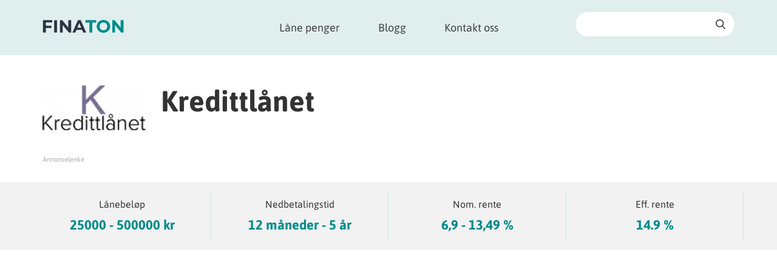

--- FILE ---
content_type: text/html; charset=utf-8
request_url: https://finaton.com/no/lane-penger/kredittlanet
body_size: 9236
content:

<!DOCTYPE html>
<html lang="no">
<head>
    <meta charset="utf-8">
    <title>Kredittlånet anmeldelse | Finaton.com</title>
    <meta name="viewport" content="width=device-width, initial-scale=1, maximum-scale=1">
    <link rel="preconnect" href="https://maps.googleapis.com">
    <link rel="preconnect" href="https://www.google.com">
    <link rel="preconnect" href="https://www.gstatic.com">
    <meta name="description" content="Vi har grundig vurdert lånene som tilbys av Kredittlånet. Hvem står egentlig bak disse? Er renten lav sammenlignet med andre? Les vår anmeldelse før du søker!">
    <meta name="robots" content="index,follow">
    <meta property="og:title" content="Kredittlånet anmeldelse | Finaton.com">
    <meta property="og:description" content="Vi har grundig vurdert lånene som tilbys av Kredittlånet. Hvem står egentlig bak disse? Er renten lav sammenlignet med andre? Les vår anmeldelse før du søker!">
    <meta property="og:image" content="https://cdn.finaton.com/user_files/thumbs/1200-auto_1-Kredittlanet-forside.png">
    <meta property="og:url" content="https://finaton.com/no/lane-penger/kredittlanet">
    <meta name="google-site-verification" content="4uQ45iHoEFbVjYBOfMIdvA58jbitKA0VUtOTPI0rchg">
    <meta name="msvalidate.01" content="039E4689AFE787E11D11801438B4BA40">
   
        <link rel="stylesheet" href="https://cdn.finaton.com/assets/front/styles/style.min.css?v1667803971">
		

    <link rel="apple-touch-icon" sizes="57x57" href="https://cdn.finaton.com/assets/front/images/favicons/apple-icon-57x57.png">
    <link rel="apple-touch-icon" sizes="60x60" href="https://cdn.finaton.com/assets/front/images/favicons/apple-icon-60x60.png">
    <link rel="apple-touch-icon" sizes="72x72" href="https://cdn.finaton.com/assets/front/images/favicons/apple-icon-72x72.png">
    <link rel="apple-touch-icon" sizes="76x76" href="https://cdn.finaton.com/assets/front/images/favicons/apple-icon-76x76.png">
    <link rel="apple-touch-icon" sizes="114x114" href="https://cdn.finaton.com/assets/front/images/favicons/apple-icon-114x114.png">
    <link rel="apple-touch-icon" sizes="120x120" href="https://cdn.finaton.com/assets/front/images/favicons/apple-icon-120x120.png">
    <link rel="apple-touch-icon" sizes="144x144" href="https://cdn.finaton.com/assets/front/images/favicons/apple-icon-144x144.png">
    <link rel="apple-touch-icon" sizes="152x152" href="https://cdn.finaton.com/assets/front/images/favicons/apple-icon-152x152.png">
    <link rel="apple-touch-icon" sizes="180x180" href="https://cdn.finaton.com/assets/front/images/favicons/apple-icon-180x180.png">
    <link rel="icon" type="image/png" sizes="192x192"  href="https://cdn.finaton.com/assets/front/images/favicons/android-icon-192x192.png">
    <link rel="icon" type="image/png" sizes="32x32" href="https://cdn.finaton.com/assets/front/images/favicons/favicon-32x32.png">
    <link rel="icon" type="image/png" sizes="96x96" href="https://cdn.finaton.com/assets/front/images/favicons/favicon-96x96.png">
    <link rel="icon" type="image/png" sizes="16x16" href="https://cdn.finaton.com/assets/front/images/favicons/favicon-16x16.png">
    <link rel="manifest" href="https://finaton.com/assets/front/images/favicons/manifest.json">
    <meta name="msapplication-TileColor" content="#ffffff">
    <meta name="msapplication-TileImage" content="https://cdn.finaton.com/assets/front/images/favicons/ms-icon-144x144.png">
    <meta name="theme-color" content="#ffffff">
    
        <!-- Google Tag Manager --> <script>(function(w,d,s,l,i){w[l]=w[l]||[];w[l].push({'gtm.start': new Date().getTime(),event:'gtm.js'});var f=d.getElementsByTagName(s)[0], 
j=d.createElement(s),dl=l!='dataLayer'?'&l='+l:'';j.async=true;j.src= 'https://www.googletagmanager.com/gtm.js?id='+i+dl;f.parentNode.insertBefore(j,f); })(window,document,'script','dataLayer','GTM-TGP7M23');</script> <!-- End Google Tag Manager -->
<script async src="https://pagead2.googlesyndication.com/pagead/js/adsbygoogle.js?client=ca-pub-2047336476021474"
     crossorigin="anonymous"></script>

</head>
<body>



<section class="head-nav">
<div class="container">
    <div class="row">
        <div class="col-sm-3 col-xs-7 logo">
            <a href="https://finaton.com/no"><img src="https://cdn.finaton.com/assets/front/images/logo_fin.svg" alt="Finaton logo" title="Finaton logo"></a>
        </div>
        <div class="col-sm-6 col-xs-5 main-nav">
            <span class="search_toggler"></span>
            <a href="#mainmenu" id="openmenu" class="menu-toggle"></a>
            <ul class="mainmenu">
                <li data-is-active="" class="have-s">
                    <a href="https://finaton.com/no/lane-penger" id="menuitem0">Låne penger</a>
                </li>
                <li data-is-active="">
                    <a href="https://finaton.com/no/info" id="menuitem1">Blogg</a>
                </li>
                <li data-is-active="">
                    <a href="https://finaton.com/no/kontakt-oss" id="menuitem2">Kontakt oss</a>
                </li>
            </ul>
        </div>
        <div class="col-lg-3">
                <div class="quick-search">
        <form class="search-form-small" id="search-form" data-post='{"do": "head-searchForm-fillSuggests", "head-searchForm-q":""}' data-unique-id="head-searchForm" action="/no/lane-penger/kredittlanet" method="post">
            <input type="text" name="search" id="frm-head-searchForm-searchForm-search" required data-nette-rules='[{"op":":filled","msg":"Fill search input"}]' autocomplete="off" class="search">
            <span class="search-btn"></span>
<input type="hidden" name="_do" value="head-searchForm-searchForm-submit"><!--[if IE]><input type=IEbug disabled style="display:none"><![endif]-->
        </form>
    </div>

<div id="snippet-head-searchForm-suggests"></div>

        </div>
    </div>
</div>

</section>

    <span class="offset_checker"></span>
    <section class="product-summary">
        <div class="container">
            <div class="row">
<div id="snippet--productSummary">                    <div class="col-sm-8">
                        <div class="product-name">
                            <div class="product-logo">
                                
                                    <img src="https://cdn.finaton.com/user_files/thumbs/170-auto_1-kredittlanet-logo.png" alt="Kredittlånet" title="Kredittlånet" loading="lazy">
                                
                            </div>
                            <div class="product-title">
                                <h1>Kredittlånet</h1>
                            </div>
                        </div>
                        
                          
                                    
                        <span class="highlight-ad top-space">Annonselenke</span>
                        
                    </div>
</div>            </div>
        </div>
    </section>
   
    <section class="quick-main-values">
        <div class="container">
           <div class="row">
                <div class="col-sm-3">
                    <span class="property">Lånebeløp</span>
                    <strong>25000 - 500000 kr</strong>
                </div>
                <div class="col-sm-3">
                    <span class="property">Nedbetalingstid</span>
                    <strong>12 måneder - 5 år </strong>
                </div>
                <div class="col-sm-3">
                    <span class="property">Nom. rente</span>
                    <strong>6,9 - 13,49 %</strong>
                </div>
                <div class="col-sm-3">
                    <span class="property">Eff. rente</span>
                    <strong>14.9 %</strong>
                </div>
            </div>
            
             
         

        </div>
    </section>
<div class="breadcrump">
    <div class="container">
        <ul>
        </ul>
    </div>
</div>
    <section class="product-quick-info" id="showHere">
        <div class="container">
            <div class="row">
                <div class="col-sm-6 product-image">
                    <div class="image-container">
                    
                        
                                <img src="https://cdn.finaton.com/user_files/thumbs/475-auto_1-Kredittlanet-forside.png" alt="Kredittlånet" title="Kredittlånet" loading="lazy">
                        
                    </div>
                </div>
                <div class="col-sm-6 product-parameters">
                        <h2>Rask oversikt</h2>
                        
                        
	<table>

	<tr>
	    <td>✅ Lånebeløp:</td>
		<th style="padding-left: 10px;font-size:16px">25000 - 500000 kr</th>
	</tr>

	
	

	<tr>
	    <td>✅ Nedbetalingstid:</td>
		<th style="padding-left: 10px;font-size:16px">12 måneder - 5 år </th>
	</tr>

	
	

	<tr>
	    <td>✅ Nom. rente:</td>
		<th style="padding-left: 10px;font-size:16px">6,9 - 13,49 %</th>
	</tr>

	
	

	<tr>
	    <td>✅ Eff. rente:</td>
		<th style="padding-left: 10px;font-size:16px">14.9 %</th>
	</tr>

	
	

	<tr>
	    <td>✅ Minste alder:</td>
		<th style="padding-left: 10px;font-size:16px">23 år</th>
	</tr>

	
	

	<tr>
	    <td>✅ Lån med betalingsanmerkning:</td>
		<th style="padding-left: 10px;font-size:16px">Nei </th>
	</tr>

	</table>

					
                        <p><br>Eksempel: Med et lån på 65.000 kr. og tilbakebetalingstid på 5 år, er det månedlige avdraget 1.562 kr. I tillegg kommer ekstra månedsgebyr på 45 kr. i faktureringsgebyr og 950 kr. i etableringsgebyr. Den totale kostnaden for lånet er da 93.730 kr. Den nominelle renten er 13,49 % og den reelle årlige renten er 14,9%.</p>
                   
                </div>
            </div>
        </div>
    </section>
    <section class="detail-article">
        <div class="container">
            <div class="row hidden-xs">
                <div class="col-sm-12 border-top"></div>
            </div>
            <div class="row d-flex">
                <div class="col-sm-12 col-md-8">
                    <div class="quick-paragraph mobile-only">
                        <span class="title">Gå til artikkelen</span>
                        <ul>
                            <li><span>1</span><a
                                        href="#article-3002">Om Kredittlånet</a></li>
                            <li><span>2</span><a
                                        href="#article-3003">Hvilke lån formidler Kredittlånet?</a></li>
                            <li><span>3</span><a
                                        href="#article-3004">Priser på lån formidlet av Kredittlånet</a></li>
                            <li><span>4</span><a
                                        href="#article-3005">Krav for å få lån gjennom Kredittlånet</a></li>
                            <li><span>5</span><a
                                        href="#article-3006">Hvordan søke lån gjennom Kredittlånet?</a></li>
                            <li><span>6</span><a
                                        href="#article-3007">Fakta om Kredittlånet</a></li>
                        </ul>
                    </div>
                    <div class="article-toggle"
                                                               id="article-3002">
                        <div class="head-title"><h2>Om Kredittlånet</h2></div>
                        <div class="article-content userinput provider-img-source">
                            <p>Kredittlånet er en norsk låneagent som lar du som søker innhente og sammenligne lånetilbud fra rundt 15 forskjellige banker og kredittinstitusjoner.</p>
<p>Dette er altså ikke et enkelt lån, men i stedet en sammenligningstjeneste som lar brukere sammenligne og søke på en rekke usikrede forbrukslån i størrelsesordenen 25 000 kr til 500 000 kr.</p>
<p>Som vanlig i Norge tilbys det nye forbrukslån med nedbetalingstid opp til 5 år, og refinansiering av gamle <a href="https://finaton.com/no/lane-penger/smalan">smålån</a> og kredittkortgjeld med nedbetalingstid på 15 år.</p>
<p>Selskapet bak Kredittlånet heter Digitalfinans AS, og har sitt hovedsete på Os utenfor Bergen.</p>
                        </div>
                    </div>
                    <div class="article-toggle"
                                                               id="article-3003">
                        <div class="head-title"><h2>Hvilke lån formidler Kredittlånet?</h2></div>
                        <div class="article-content userinput provider-img-source">
                            <p>Selv om navnet kanskje gir inntrykk av at Kredittlånet er ett enkelt lån, så er ikke dette tilfellet. Faktisk formidler Kredittlånet usikrede lån fra rundt 15 ulike kreditt- og låneselskaper i Norge. Dette har den fordelen at du som kunde enkelt kan skaffe deg oversikt over kostnadene og rentene ved de ulike lånene, og så velge det beste for deg.</p>
<p>Blant lånene som tilbys gjennom Kredittlånet finner vi både vanlige forbrukslån, <a href="https://finaton.com/no/lane-penger/billan">billån</a>, MC-lån og diverse andre typer lån. Felles for alle disse er at det er lån som innvilges uten at du trenger å stille noe som sikkerhet (pant) for banken. Denne typen lån er dermed perfekt for deg som ikke eier egen bolig, eller som kanskje ønsker fleksibiliteten et usikret lån gir.</p>
<p>Det er nemlig slik at det ikke er noen føringer på hva lån uten sikkerhet kan brukes til. Du står dermed fritt til å bruke pengene akkurat som du vil, enten det er en ferietur, reparasjon av bil, eller oppussing av huset. Valget er ditt!</p>
<p>I tillegg til alle disse lånene så formidler Kredittlånet også selvfølgelig refinansieringslån for de som har behov for det. Dette kan være et smart valg hvis du for eksempel har kredittkortgjeld fra flere forskjellige kredittkort som du sliter med å holde oversikt over, eller du har mange andre <a href="https://finaton.com/no/lane-penger/smalan">smålån</a> med ganske høy rente. Ved å refinansiere disse gamle lånene får du samlet alt på ett sted til en rente som vanligvis er en god del lavere enn den du har fra før.</p>
<p>Når du søker refinansieringslån gjennom Kredittlånet kan du få inntil 15 års løpetid.</p>
<p>Det er helt gratis å søke lån gjennom Kredittlånet, og søknaden er uforpliktende inntil du faktisk signerer på et konkret lånetilbud. Du trenger derfor ikke være redd for å legge inn en søknad for å se hvilken rente du kvalifiserer til.</p>
                        </div>
                    </div>
                    <div class="article-toggle"
                                                               id="article-3004">
                        <div class="head-title"><h2>Priser på lån formidlet av Kredittlånet</h2></div>
                        <div class="article-content userinput provider-img-source">
                            <p>Prismessig ligner lånene som formidles gjennom Kredittlånet på det meste annet vi har vurdert her på Finaton.</p>
<p>Det eneste som riktignok er litt ugunstig med Kredittlånet er at det ikke finnes noen mulighet til å få full oversikt over rentene på alle lånene de tilbyr før man har fylt ut hele søknadsskjemaet med personopplysninger om deg selv. Allikevel er dette noe vi bare må akseptere, og det er jo verdt å merke seg at søknaden uansett er helt uforpliktende.</p>
<p>Som du sikkert forstår så vil prisene på alle lånene som formidles gjennom Kredittlånet variere naturlig med hvilken bank det er som faktisk står bak det enkelte lånet. Noen banker er kjent for å tilby lave renter, mens andre banker er beryktet for høye renter og dårlige vilkår for låntakerne.</p>
<p>Det som gjerne er felles for alle banker er at renten og øvrige vilkår på lånene ofte blir bedre jo mer robust banken vurderer din økonomi til å være. Dette betyr at om du har en fast inntekt av en grei størrelse, og ikke altfor mye lån fra før, så vil banken sannsynligvis tilby deg de laveste rentene. Har du derimot lav eller varierende inntekt, og mye gjeld fra før, må du regne med at banken vil kreve en høyere rente av deg.</p>
<p>I verste fall kan det selvsagt hende at du ikke vil få innvilget lån i det hele tatt, men det skal ganske mye til med mindre du har betalingsanmerkninger registrert på deg.</p>
<p>I likhet med de fleste andre låneagenter så har Kredittlånet utviklet en lånekalkulator på hjemmesidene sine for å gjøre det lettere for deg å få oversikt over hvor mye et lån vil koste deg i måneden. Merk dog at dette kun er et veiledende eksempel, og at det endelige lånetilbudet ditt kan gi en høyere rente enn det som er brukt i eksempelet.</p>
<p><img src="https://finaton.com/user_files/contentfiles/storage/Norway/Kredittla%CC%8Anet_la%CC%8Anekalkulator.png" alt="" width="623" height="217" /></p>
                        </div>
                    </div>
                    <div class="article-toggle"
                                                               id="article-3005">
                        <div class="head-title"><h2>Krav for å få lån gjennom Kredittlånet</h2></div>
                        <div class="article-content userinput provider-img-source">
                            <p>Som alltid med forbrukslån så stilles det en rekke krav til deg som skal søke, og mange av disse kravene er nødvendig for i det hele tatt å få lov til å legge inn en søknad. </p>
<p>For Kredittlånet sin del er minimumskravene til deg som skal søke lån at du:</p>
<ul>
<li>Er mellom 23 og 70 år</li>
<li>Har en fast inntekt</li>
<li>Er folkeregistrert som bosatt i Norge</li>
<li>Ikke har betalingsanmerkninger eller pågående inkassosaker </li>
</ul>
<p>Når det kommer til arbeidsinntekt så har ikke Kredittlånet oppgitt noe minimumsinntekt som du må ha for å kunne sende inn søknad. Allikevel er det grunn til å tro at bankene som vurderer søknaden din vil kreve at du har en inntekt over en viss størrelse. I tillegg bør dette være en relativt fast inntekt som ikke varierer for mye for at banken skal ha tillit til at du vil kunne betjene lånet.</p>
<p>Oppfyller du disse enkle kravene er det med andre ord ingenting i veien for at du kan legge inn en søknad om lån gjennom Kredittlånet. Husk allikevel at det til syvende og sist er banken du velger som vil gjøre en vurdering på om økonomien din er god nok til å innvilge lån.</p>
                        </div>
                    </div>
                    <div class="article-toggle"
                                                               id="article-3006">
                        <div class="head-title"><h2>Hvordan søke lån gjennom Kredittlånet?</h2></div>
                        <div class="article-content userinput provider-img-source">
                            <p>Det er svært enkelt å søke lån gjennom Kredittlånet, og alt du trenger å gjøre for å komme i gang med prosessen er å klikke på den grønne "Søk lån"-knappen øverst på denne siden. Du vil da tas direkte til Kredittlånet sitt eget nettsted hvor du kan begynne selve søknadsprosessen med å legge inn opplysningene som trengs for første del av søknadsskjemaet, nemlig ønsket lånebeløp, nedbetalingstid (løpetid), navn, mobilnummer og e-postadresse.</p>
<p><img src="https://finaton.com/user_files/contentfiles/storage/Norway/Kredittla%CC%8Anet_s%C3%B8knadsskjema_1.png" alt="" width="663" height="453" /></p>
<p>Etter at dette er fylt ut går du videre til steg 2 i søknadsprosessen hvor du blir bedt om å oppgi noe mer personlig informasjon om deg selv. De fleste spørsmålene her er relativt enkle og krever derfor ingen ytterligere forklaring. Det eneste spørsmålet som kanskje høres rart ut er spørsmål nummer 2 om du er "politisk eksponert". Dette er egentlig bare et spørsmål som stilles for å være sikker på at du ikke er en kjent politiker eller lignende, og de aller fleste kan derfor bare velge "Nei" her.</p>
<p><img src="https://finaton.com/user_files/contentfiles/storage/Norway/Kredittla%CC%8Anet_s%C3%B8knadsskjema_2.png" alt="" width="626" height="401" /></p>
<p>Videre i søknaden kommer noen spørsmål som omhandler din økonomi. Blant annet må du her oppgi om du jobber, er pensjonert, uføretrygdet eller lignende, og hvor mye du har i inntekt hver måned. Hvis du jobber må du også oppgi hvem arbeidsgiveren din er (navn på firma) og hvor lenge du har jobbet der. Det er viktig å være ærlig i denne delen av søknaden, da feil svar bare vil forsinke prosessen med å vurdere søknaden.</p>
<p><img src="https://finaton.com/user_files/contentfiles/storage/Norway/Kredittla%CC%8Anet_s%C3%B8knadsskjema_3.png" alt="" width="639" height="368" /></p>
<p>Når all informasjonen er fylt inn klikker du ganske enkelt på "Fullfør"-knappen nedenfor søknadsskjemaet. Alle oplysningene dine sendes da videre til Kredittlånet sine samarbeidspartnere, som vurderer søknaden og utarbeider sine beste lånetilbud.</p>
<p>Den store fordelen med å bruke en låneagent som Kredittlånet er at alle bankene vet at de konkurrerer med hverandre om å gi deg lån, og du kan derfor regne med at de vil sende over sine beste tilbud med en gang. Det er med andre ord heldigvis slutt på den tiden da man gjerne måtte sitte å forhandle med banken for å få det beste lånetilbudet.</p>
<p>Når søknaden din er vurdert vil du så motta tilbudene fra de ulike bankene. Da kan da i fred og ro velge det tilbudet som har den laveste renten og som ellers passer din situasjon aller best.</p>
<p>Som vanlig kan du signere lånedokumentet enten på papir eller elektronisk ved hjelp av BankID. Pengene blir betalt ut kort tid etter at dette dokumentet er signert.</p>
                        </div>
                    </div>
                    <div class="article-toggle"
                                                               id="article-3007">
                        <div class="head-title"><h2>Fakta om Kredittlånet</h2></div>
                        <div class="article-content userinput provider-img-source">
                            <ul class="green-li">
<li>Du må være mellom 23 år og 70 år for å søke</li>
<li>Formidler lån fra rundt 15 norske banker og kredittinstitusjoner</li>
<li>Det er ikke nødvendig å stille sikkerhet (pant) for banken</li>
<li>Pengene kan brukes på hva du vil</li>
</ul>
                        </div>
                    </div>
   <script type="application/ld+json">
    {
        "@context": "https://schema.org",
        "@type": "FAQPage",
        "mainEntity": [
              {
                "@type": "Question",
                "name": "Om Kredittlånet?",
                "acceptedAnswer": {
                  "@type": "Answer",
                  "text": "Kredittlånet er en norsk låneagent som lar du som søker innhente og sammenligne lånetilbud fra rundt 15 forskjellige banker og kredittinstitusjoner.\nDette er altså ikke et enkelt lån, men i stedet en sammenligningstjeneste som lar brukere sammenligne og søke på en rekke usikrede forbrukslån i størrelsesordenen 25 000 kr til 500 000 kr.\nSom vanlig i Norge tilbys det nye forbrukslån med nedbetalingstid opp til 5 år, og refinansiering av gamle smålån og kredittkortgjeld med nedbetalingstid på 15 år.\nSelskapet bak Kredittlånet heter Digitalfinans AS, og har sitt hovedsete på Os utenfor Bergen."
                }
              },
              {
                "@type": "Question",
                "name": "Hvilke lån formidler Kredittlånet??",
                "acceptedAnswer": {
                  "@type": "Answer",
                  "text": "Selv om navnet kanskje gir inntrykk av at Kredittlånet er ett enkelt lån, så er ikke dette tilfellet. Faktisk formidler Kredittlånet usikrede lån fra rundt 15 ulike kreditt- og låneselskaper i Norge. Dette har den fordelen at du som kunde enkelt kan skaffe deg oversikt over kostnadene og rentene ved de ulike lånene, og så velge det beste for deg.\nBlant lånene som tilbys gjennom Kredittlånet finner vi både vanlige forbrukslån, billån, MC-lån og diverse andre typer lån. Felles for alle disse er at det er lån som innvilges uten at du trenger å stille noe som sikkerhet (pant) for banken. Denne typen lån er dermed perfekt for deg som ikke eier egen bolig, eller som kanskje ønsker fleksibiliteten et usikret lån gir.\nDet er nemlig slik at det ikke er noen føringer på hva lån uten sikkerhet kan brukes til. Du står dermed fritt til å bruke pengene akkurat som du vil, enten det er en ferietur, reparasjon av bil, eller oppussing av huset. Valget er ditt!\nI tillegg til alle disse lånene så formidler Kredittlånet også selvfølgelig refinansieringslån for de som har behov for det. Dette kan være et smart valg hvis du for eksempel har kredittkortgjeld fra flere forskjellige kredittkort som du sliter med å holde oversikt over, eller du har mange andre smålån med ganske høy rente. Ved å refinansiere disse gamle lånene får du samlet alt på ett sted til en rente som vanligvis er en god del lavere enn den du har fra før.\nNår du søker refinansieringslån gjennom Kredittlånet kan du få inntil 15 års løpetid.\nDet er helt gratis å søke lån gjennom Kredittlånet, og søknaden er uforpliktende inntil du faktisk signerer på et konkret lånetilbud. Du trenger derfor ikke være redd for å legge inn en søknad for å se hvilken rente du kvalifiserer til."
                }
              },
              {
                "@type": "Question",
                "name": "Priser på lån formidlet av Kredittlånet?",
                "acceptedAnswer": {
                  "@type": "Answer",
                  "text": "Prismessig ligner lånene som formidles gjennom Kredittlånet på det meste annet vi har vurdert her på Finaton.\nDet eneste som riktignok er litt ugunstig med Kredittlånet er at det ikke finnes noen mulighet til å få full oversikt over rentene på alle lånene de tilbyr før man har fylt ut hele søknadsskjemaet med personopplysninger om deg selv. Allikevel er dette noe vi bare må akseptere, og det er jo verdt å merke seg at søknaden uansett er helt uforpliktende.\nSom du sikkert forstår så vil prisene på alle lånene som formidles gjennom Kredittlånet variere naturlig med hvilken bank det er som faktisk står bak det enkelte lånet. Noen banker er kjent for å tilby lave renter, mens andre banker er beryktet for høye renter og dårlige vilkår for låntakerne.\nDet som gjerne er felles for alle banker er at renten og øvrige vilkår på lånene ofte blir bedre jo mer robust banken vurderer din økonomi til å være. Dette betyr at om du har en fast inntekt av en grei størrelse, og ikke altfor mye lån fra før, så vil banken sannsynligvis tilby deg de laveste rentene. Har du derimot lav eller varierende inntekt, og mye gjeld fra før, må du regne med at banken vil kreve en høyere rente av deg.\nI verste fall kan det selvsagt hende at du ikke vil få innvilget lån i det hele tatt, men det skal ganske mye til med mindre du har betalingsanmerkninger registrert på deg.\nI likhet med de fleste andre låneagenter så har Kredittlånet utviklet en lånekalkulator på hjemmesidene sine for å gjøre det lettere for deg å få oversikt over hvor mye et lån vil koste deg i måneden. Merk dog at dette kun er et veiledende eksempel, og at det endelige lånetilbudet ditt kan gi en høyere rente enn det som er brukt i eksempelet.\n"
                }
              },
              {
                "@type": "Question",
                "name": "Krav for å få lån gjennom Kredittlånet?",
                "acceptedAnswer": {
                  "@type": "Answer",
                  "text": "Som alltid med forbrukslån så stilles det en rekke krav til deg som skal søke, og mange av disse kravene er nødvendig for i det hele tatt å få lov til å legge inn en søknad. \nFor Kredittlånet sin del er minimumskravene til deg som skal søke lån at du:\n\nEr mellom 23 og 70 år\nHar en fast inntekt\nEr folkeregistrert som bosatt i Norge\nIkke har betalingsanmerkninger eller pågående inkassosaker \n\nNår det kommer til arbeidsinntekt så har ikke Kredittlånet oppgitt noe minimumsinntekt som du må ha for å kunne sende inn søknad. Allikevel er det grunn til å tro at bankene som vurderer søknaden din vil kreve at du har en inntekt over en viss størrelse. I tillegg bør dette være en relativt fast inntekt som ikke varierer for mye for at banken skal ha tillit til at du vil kunne betjene lånet.\nOppfyller du disse enkle kravene er det med andre ord ingenting i veien for at du kan legge inn en søknad om lån gjennom Kredittlånet. Husk allikevel at det til syvende og sist er banken du velger som vil gjøre en vurdering på om økonomien din er god nok til å innvilge lån."
                }
              },
              {
                "@type": "Question",
                "name": "Hvordan søke lån gjennom Kredittlånet??",
                "acceptedAnswer": {
                  "@type": "Answer",
                  "text": "Det er svært enkelt å søke lån gjennom Kredittlånet, og alt du trenger å gjøre for å komme i gang med prosessen er å klikke på den grønne \"Søk lån\"-knappen øverst på denne siden. Du vil da tas direkte til Kredittlånet sitt eget nettsted hvor du kan begynne selve søknadsprosessen med å legge inn opplysningene som trengs for første del av søknadsskjemaet, nemlig ønsket lånebeløp, nedbetalingstid (løpetid), navn, mobilnummer og e-postadresse.\n\nEtter at dette er fylt ut går du videre til steg 2 i søknadsprosessen hvor du blir bedt om å oppgi noe mer personlig informasjon om deg selv. De fleste spørsmålene her er relativt enkle og krever derfor ingen ytterligere forklaring. Det eneste spørsmålet som kanskje høres rart ut er spørsmål nummer 2 om du er \"politisk eksponert\". Dette er egentlig bare et spørsmål som stilles for å være sikker på at du ikke er en kjent politiker eller lignende, og de aller fleste kan derfor bare velge \"Nei\" her.\n\nVidere i søknaden kommer noen spørsmål som omhandler din økonomi. Blant annet må du her oppgi om du jobber, er pensjonert, uføretrygdet eller lignende, og hvor mye du har i inntekt hver måned. Hvis du jobber må du også oppgi hvem arbeidsgiveren din er (navn på firma) og hvor lenge du har jobbet der. Det er viktig å være ærlig i denne delen av søknaden, da feil svar bare vil forsinke prosessen med å vurdere søknaden.\n\nNår all informasjonen er fylt inn klikker du ganske enkelt på \"Fullfør\"-knappen nedenfor søknadsskjemaet. Alle oplysningene dine sendes da videre til Kredittlånet sine samarbeidspartnere, som vurderer søknaden og utarbeider sine beste lånetilbud.\nDen store fordelen med å bruke en låneagent som Kredittlånet er at alle bankene vet at de konkurrerer med hverandre om å gi deg lån, og du kan derfor regne med at de vil sende over sine beste tilbud med en gang. Det er med andre ord heldigvis slutt på den tiden da man gjerne måtte sitte å forhandle med banken for å få det beste lånetilbudet.\nNår søknaden din er vurdert vil du så motta tilbudene fra de ulike bankene. Da kan da i fred og ro velge det tilbudet som har den laveste renten og som ellers passer din situasjon aller best.\nSom vanlig kan du signere lånedokumentet enten på papir eller elektronisk ved hjelp av BankID. Pengene blir betalt ut kort tid etter at dette dokumentet er signert."
                }
              },
              {
                "@type": "Question",
                "name": "Fakta om Kredittlånet?",
                "acceptedAnswer": {
                  "@type": "Answer",
                  "text": "\nDu må være mellom 23 år og 70 år for å søke\nFormidler lån fra rundt 15 norske banker og kredittinstitusjoner\nDet er ikke nødvendig å stille sikkerhet (pant) for banken\nPengene kan brukes på hva du vil\n"
                }
              }
       ]
   }
</script>

                         
                


					<div class="badges-btns">
						<a href="https://finaton.com/no/lane-penger/lan-400-000">Lån 400 000</a>
						<a href="https://finaton.com/no/lane-penger/lan-500-000">Lån 500 000</a>
						<a href="https://finaton.com/no/lane-penger/lan-250-000">Lån 250 000</a>
						<a href="https://finaton.com/no/lane-penger/lan-300-000">Lån 300 000</a>
						<a href="https://finaton.com/no/lane-penger/lan-100-000">Lån 100 000</a>
						<a href="https://finaton.com/no/lane-penger/lan-40-000">Lån 40 000</a>
						<a href="https://finaton.com/no/lane-penger/lan-30-000">Lån 30 000</a>
						<a href="https://finaton.com/no/lane-penger/lan-200-000">Lån 200 000</a>
						<a href="https://finaton.com/no/lane-penger/lan-50-000">Lån 50 000</a>
					</div>
					<br>
                </div>
                <div class="col-sm-12 col-md-4 sidebar-cat">
                    <div class="category-toggle active">
                        <button>Ta kontakt med</button>
                        <div class="content userinput">
                            <div class="contact">
                                <div class="numbers">
                                    <a class="mail" href="mailto:kredittlanet@digitalfinans.no">kredittlanet@digitalfinans.no</a>
                                            <span class="globe">kredittlanet.no</span>
                                </div>
                                <p>
                                </p>
                                <p>
                                <strong></strong><br>
                                    Brugata 6<br>5200 Os
                                </p>
                                <hr>
                               
                            </div>
                        </div>
                    </div>
                    
                    <style>
                    @media only screen and (min-width: 1024px) {
.sticky {
position: -webkit-sticky;
position: sticky;
top: 0;
padding-top: 10px;
}

}
                    </style>
                    <div class="sticky">
                    
                    <div class="product-logo">
                                
                                    <img src="https://cdn.finaton.com/user_files/thumbs/170-auto_1-kredittlanet-logo.png" alt="Kredittlånet" title="Kredittlånet" loading="lazy">
                                
                            </div>
                          
	<table>

	<tr>
	    <td>Lånebeløp:</td>
		<th style="padding-left: 10px;font-size:18px">25000 - 500000 kr</th>
	</tr>

	
	

	<tr>
	    <td>Nedbetalingstid:</td>
		<th style="padding-left: 10px;font-size:18px">12 måneder - 5 år </th>
	</tr>

	
	

	<tr>
	    <td>Nom. rente:</td>
		<th style="padding-left: 10px;font-size:18px">6,9 - 13,49 %</th>
	</tr>

	
	

	<tr>
	    <td>Eff. rente:</td>
		<th style="padding-left: 10px;font-size:18px">14.9 %</th>
	</tr>

	</table>
                    <div class="request-a-loan">
                    </div>
                    
                    
                        <div class="sidebar_inner">
                            <div class="quick-paragraph">
                                <span class="title">Gå til artikkelen</span>
                                <ul>
                                    <li><span>1</span><a
                                                href="#article-3002">Om Kredittlånet</a></li>
                                    <li><span>2</span><a
                                                href="#article-3003">Hvilke lån formidler Kredittlånet?</a></li>
                                    <li><span>3</span><a
                                                href="#article-3004">Priser på lån formidlet av Kredittlånet</a></li>
                                    <li><span>4</span><a
                                                href="#article-3005">Krav for å få lån gjennom Kredittlånet</a></li>
                                    <li><span>5</span><a
                                                href="#article-3006">Hvordan søke lån gjennom Kredittlånet?</a></li>
                                    <li><span>6</span><a
                                                href="#article-3007">Fakta om Kredittlånet</a></li>
                                </ul>
                            </div>
                        </div>
                    </div>
                </div>
            </div>
        </div>
    </section>

<div id="snippet--productReviews">        <div id="product-reviews">

<div id="snippet-reviews-reviews">    <section class="user-reviews-big"
    id="product-reviews-304">
        <div class="container">
            <div class="row">
                <div class="col-sm-12">
                    <h2>Rangering</h2>
                </div>
            </div>
            <div class="row">
                <div class="col-md-10 col-md-offset-1 sorting">
                    <span>Sorter etter:</span>
                    <a href="https://finaton.com/no/lane-penger/kredittlanet" data-post='{"do": "reviews-sort", "reviews-sortId": "0"}' class="active post-ajax">Nyeste</a>
                    <a href="https://finaton.com/no/lane-penger/kredittlanet" data-post='{"do": "reviews-sort", "reviews-sortId": "1"}' class="post-ajax">Dårligste vurdering</a>
                    <a href="https://finaton.com/no/lane-penger/kredittlanet" data-post='{"do": "reviews-sort", "reviews-sortId": "2"}' class="post-ajax">Dårligst rangerte</a>
                </div>
            </div>
    <div class="row">
        <div class="col-md-10 col-md-offset-1 reviews-wrapper">
        </div>
    </div>
    <div class="row">
        <div class="col-md-10 col-md-offset-1 reviews-wrapper">
            <div class="review-box">
                <div class="review-text" >
                    Funker helt greit, ikke noe hokus pokus fiksfakseri her. Fikk tilbud fra ørten banker, Hadde brukt dem igjen.
                </div>
                <div class="review-info">
                    <div class="review-rating">
                        <ul class="stars">
                            <li class="on"></li>
                            <li class="on"></li>
                            <li class="on"></li>
                            <li class="on"></li>
                            <li class="on"></li>
                        </ul>
                    </div>
                    <div class="review-name">Fillip</div>
                    <div class="review-thumbs">
                                <a href="https://finaton.com/no/lane-penger/kredittlanet" class="post-ajax review-thumb up thumb-vote" data-post='{"do":"reviews-like","reviews-reviewId": "3498","reviews-activeSort":"0","reviews-reCaptchaToken":"__recaptcha_token__"}'>
                                    0
                                </a>
                                <a href="https://finaton.com/no/lane-penger/kredittlanet" class="post-ajax review-thumb down thumb-vote" data-post='{"do":"reviews-dislike","reviews-reviewId": "3498","reviews-activeSort":"0","reviews-reCaptchaToken":"__recaptcha_token__"}'>
                                    0
                                </a>
                    </div>
                    <div class="review-date">
                        <span>Anmeldt 11. 07. 2019</span>
                    </div>
                </div>
            </div>
        </div>
    </div>
        </div>
    </section>
</div>
        </div>
</div>
    

<footer>
    <div class="container">
        <div class="row">
            <div class="col-sm-3 logo">
                FINATON
            </div>
            <div class="col-sm-6 txt">
                <p><a href="https://finaton.com/">Finaton.com</a> er laget av Double technology s.r.o., Jaurisova 515/4, Praha 4, 140 00. Organisasjonsnummer: 08695717, VAT-nummer: CZ08695717,<br />Kontakt oss på <a href="mailto:info@finaton.com">info@finaton.com</a>. Sjekk <a href="https://finaton.com/no/personvernerkaering">Personvernerklæring</a> og <a href="https://finaton.com/no/informasjonskapsler">Informasjonskapsler</a>.</p>
<table style="border-collapse: collapse; width: 100%;" border="1">
<tbody>
<tr style="height: 21px;">
<td style="width: 25%; height: 21px;"><a href="https://finaton.com/no/lane-penger/lan-10-000">Lån 10 000</a></td>
<td style="width: 25%; height: 21px;"><a href="https://finaton.com/no/lane-penger/forbrukslan">Forbrukslån</a></td>
<td style="width: 25%; height: 21px;"><a href="https://finaton.com/no/lane-penger/mikrolan">Mikrolån</a></td>
<td style="width: 25%; height: 21px;"><a href="https://finaton.com/no/lane-penger/seniorlan">Seniorlån</a></td>
</tr>
</tbody>
</table>
<p><br /><br />Vi er ikke en kredittformidler eller megler av forbrukslånene eller det andre finansielle produktet. Vi selger ikke noe finansielt produkt, gir forbrukslån eller økonomisk rådgivning. Vi er verken en bank eller et kredittfirma. Vi arrangerer heller ikke megling av inngåelse av noen kontrakt. Vi sammenligner lånetilbud og kreditter. Vi garanterer ikke nøyaktigheten av den oppgitte informasjonen.</p>
            </div>
            <div class="col-sm-3 copyrights">
                © 2018 - 2026 Double technology s.r.o.<br>
                
            </div>
        </div>
        <div class="row bottom">
            <div class="col-sm-6 socials">
                <ul>
                    <li><a href="https://twitter.com/finatoncom " class="ig" target="_blank"></a></li>
                    <li><a href="https://www.facebook.com/finatoncom" class="fb" target="_blank"></a></li>
                </ul>
            </div>
            <div class="col-sm-6 countries">
                <a href="https://finaton.com/fi" class="lnd">
                    
                    <img src="https://cdn.finaton.com/user_files/thumbs/32-auto_fi-logo.png" alt="Finland" title="Finland">
                    <span>Finland</span>
                </a>
                <a href="https://finaton.pl" class="lnd">
                    
                    <img src="https://cdn.finaton.com/user_files/thumbs/32-auto_1-pl-logo.png" alt="Poland" title="Poland">
                    <span>Poland</span>
                </a>
                <a href="https://finaton.com/no" class="lnd">
                    </a>
                <a href="https://finaton.com/dk" class="lnd">
                    
                    <img src="https://cdn.finaton.com/user_files/thumbs/32-auto_da-logo.jpg" alt="Denmark" title="Denmark">
                    <span>Denmark</span>
                </a>
                <a href="https://finaton.com/ar" class="lnd">
                    
                    <img src="https://cdn.finaton.com/user_files/thumbs/32-auto_1-ar-logo.png" alt="Argentina" title="Argentina">
                    <span>Argentina</span>
                </a>
                <a href="https://finaton.es" class="lnd">
                    
                    <img src="https://cdn.finaton.com/user_files/thumbs/32-auto_1-es-logo.gif" alt="Spain" title="Spain">
                    <span>Spain</span>
                </a>
                <a href="https://finaton.com/mx" class="lnd">
                    
                    <img src="https://cdn.finaton.com/user_files/thumbs/32-auto_2-es-logo.gif" alt="Mexico" title="Mexico">
                    <span>Mexico</span>
                </a>
                <a href="https://finaton.ro" class="lnd">
                    
                    <img src="https://cdn.finaton.com/user_files/thumbs/32-auto_1-ro-logo.png" alt="Romania" title="Romania">
                    <span>Romania</span>
                </a>
                <a href="https://finaton.com/br" class="lnd">
                    
                    <img src="https://cdn.finaton.com/user_files/thumbs/32-auto_br-logo.png" alt="Brazil" title="Brazil">
                    <span>Brazil</span>
                </a>
                <a href="https://finaton.com/za" class="lnd">
                    
                    <img src="https://cdn.finaton.com/user_files/thumbs/32-auto_za-logo.png" alt="South Africa" title="South Africa">
                    <span>South Africa</span>
                </a>
                <a href="https://finaton.com/bg" class="lnd">
                    
                    <img src="https://cdn.finaton.com/user_files/thumbs/32-auto_bg-logo.jpg" alt="Bulgaria" title="Bulgaria">
                    <span>Bulgaria</span>
                </a>
                <a href="https://finaton.com/id" class="lnd">
                    
                    <img src="https://cdn.finaton.com/user_files/thumbs/32-auto_1-id-logo.png" alt="Indonesia" title="Indonesia">
                    <span>Indonesia</span>
                </a>
                <a href="https://finaton.com/cz" class="lnd">
                    
                    <img src="https://cdn.finaton.com/user_files/thumbs/32-auto_2-cs-logo.png" alt="Czechia" title="Czechia">
                    <span>Czechia</span>
                </a>
                <a href="https://finaton.com/ng" class="lnd">
                    
                    <img src="https://cdn.finaton.com/user_files/thumbs/32-auto_ng-logo.png" alt="Nigeria" title="Nigeria">
                    <span>Nigeria</span>
                </a>
            </div>
        </div>
    </div>
    <button onclick="topFunction()" id="btn-goback"></button>
</footer>


<script type="application/ld+json">

    {
        "@context":"http://schema.org",
        "@type":"Product",
        
        "name": "Kredittlånet"
       , "aggregateRating": {
            "@type": "AggregateRating",
            "ratingValue": "5.0",
            "bestRating": 5,
            "ratingCount": 1,
            "description": "Eksempel: Med et lån på 65.000 kr. og tilbakebetalingstid på 5 år, er det månedlige avdraget 1.562 kr. I tillegg kommer ekstra månedsgebyr på 45 kr. i faktureringsgebyr og 950 kr. i etableringsgebyr. Den totale kostnaden for lånet er da 93.730 kr. Den nominelle renten er 13,49 % og den reelle årlige renten er 14,9%."
            
        }
        ,"review": [
        
                {
                    "@type": "Review",
       				 "reviewRating": {
                      "@type": "Rating",
                      "bestRating": 5,
                      "ratingValue": 5,
                      "worstRating": 0
                    }, "author":{
            "@type":"Person",
            "name": "Fillip"
        	},
            
                   
                    "datePublished": "2019-11-07",
                    "description": "Funker helt greit, ikke noe hokus pokus fiksfakseri her. Fikk tilbud fra ørten banker, Hadde brukt dem igjen."
                   
                }
        ]
    }

</script>




</body>
</html>


--- FILE ---
content_type: text/html; charset=utf-8
request_url: https://www.google.com/recaptcha/api2/aframe
body_size: 268
content:
<!DOCTYPE HTML><html><head><meta http-equiv="content-type" content="text/html; charset=UTF-8"></head><body><script nonce="PSCQeM-5bxI1gQ9La7VSHA">/** Anti-fraud and anti-abuse applications only. See google.com/recaptcha */ try{var clients={'sodar':'https://pagead2.googlesyndication.com/pagead/sodar?'};window.addEventListener("message",function(a){try{if(a.source===window.parent){var b=JSON.parse(a.data);var c=clients[b['id']];if(c){var d=document.createElement('img');d.src=c+b['params']+'&rc='+(localStorage.getItem("rc::a")?sessionStorage.getItem("rc::b"):"");window.document.body.appendChild(d);sessionStorage.setItem("rc::e",parseInt(sessionStorage.getItem("rc::e")||0)+1);localStorage.setItem("rc::h",'1769049869429');}}}catch(b){}});window.parent.postMessage("_grecaptcha_ready", "*");}catch(b){}</script></body></html>

--- FILE ---
content_type: image/svg+xml
request_url: https://cdn.finaton.com/assets/front/images/icons/thumbsdown.svg
body_size: 865
content:
<svg height="14" viewBox="0 0 16 14" width="16" xmlns="http://www.w3.org/2000/svg"><g fill="none" transform="matrix(1 0 0 -1 0 14)"><path d="m10.7992161 6h-4.16391842c-.21700222 0-.40715947-.14389704-.46437323-.35140604-.05721375-.20750899.03267527-.42730847.21946889-.53677947 1.81421421-1.0627611 2.75657537-2.30247968 2.88086953-3.78997683.04334278-.51623182.50713939-.92858211 1.03362763-.92175407.5372199.00851123 1.0405151.2219908 1.417466.60118538.3772392.37954393.5851436.88215143.5853358 1.41518341v.00019055.16034786c0 1.30209196-.3890279 2.1323185-1.1068267 3.20886272-.0892163.13373437-.240003.21414649-.4016495.21414649z" fill="#ffc380"/><path d="m16 6.64423091c0-.79633901-.685361-1.44423091-1.5278265-1.44423091h-7.85817652c-.08731271 0-.17303556.02214438-.2481485.0641635-.55161777.3083038-1.10858917.56210542-1.55611954.76609752-.15609865.07112579-.30353416.13832571-.43763429.20169177-.16518358.07808809-.26953055.23766874-.26953055.41227812v5.89982189c0 .1746094.10434697.33419.26953055.4122781 1.97023034.9310763 3.6079845 1.0436691 5.51780002 1.0436691.29574703 0 .59821053-.002699.90923973-.0054594.3439946-.0030671.6996373-.0062569 1.072509-.0062569h1.5414863c.842433 0 1.5278265-.6478612 1.5278265-1.4442309 0-.2677569-.0774491-.5187061-.2123604-.7339237.4389646-.2540164.7324729-.711534.7324729-1.2326938 0-.2677569-.0774491-.5187061-.2123604-.73392376.4389646-.25401632.7324729-.711534.7324729-1.23269378 0-.37455292-.1516211-.71625731-.3998669-.97312602.2703417-.2693211.4186857-.62059481.4186857-.99346083z" fill="#ffcf99"/><path d="m2.87179487 11.646806v2.353194h-.82051282v-2.353194c0-.2466234.18380732-.446806.41025641-.446806s.41025641.2001826.41025641.446806z" fill="#73c3ff"/><path d="m2.87179487 11.646806v2.353194h-.82051282v-2.353194c0-.2466234.18380732-.446806.41025641-.446806s.41025641.2001826.41025641.446806z" fill="#73c3ff"/><path d="m4.4556964 5.2h-3.98831588c-.25797986 0-.46738052.20664611-.46738052.4612324v7.8717038c0 .2548932.20940066.4612324.46738052.4670638h2.99122914c.57299832-.0058314 1.06998666-.3320824 1.31023915-.806236.09877566-.1940319.15422811-.4132615.15422811-.6447984v-6.8877332c0-.25461698-.20940065-.4612324-.46738052-.4612324z" fill="#44a4ec"/><path d="m2.87179487 11.6421022v2.3578978h-.82051282v-2.3578978c0-.244027.18380732-.4421022.41025641-.4421022s.41025641.1980752.41025641.4421022z" fill="#73c3ff"/></g></svg>

--- FILE ---
content_type: text/plain
request_url: https://www.google-analytics.com/j/collect?v=1&_v=j102&a=1671302022&t=pageview&_s=1&dl=https%3A%2F%2Ffinaton.com%2Fno%2Flane-penger%2Fkredittlanet&ul=en-us%40posix&dt=Kredittl%C3%A5net%20anmeldelse%20%7C%20Finaton.com&sr=1280x720&vp=1280x720&_u=YEBAAEABAAAAACAAI~&jid=646248552&gjid=1217634075&cid=1502091362.1769049868&tid=UA-134374455-1&_gid=2034145474.1769049868&_r=1&_slc=1&gtm=45He61k2h1n81TGP7M23v810966343za200zd810966343&gcd=13l3l3l3l1l1&dma=0&tag_exp=103116026~103200004~104527906~104528500~104684208~104684211~105391252~115938466~115938468~116682875~117025847~117041588&z=964479368
body_size: -449
content:
2,cG-NN3T9EJJEV

--- FILE ---
content_type: image/svg+xml
request_url: https://cdn.finaton.com/assets/front/images/icons/thumbsup.svg
body_size: 1250
content:
<svg height="16" viewBox="0 0 16 16" width="16" xmlns="http://www.w3.org/2000/svg"><g fill="none"><path d="m10.7992161 8h-4.16391842c-.21700222 0-.40715947-.14389704-.46437323-.35140604-.05721375-.20750899.03267527-.42730847.21946889-.53677947 1.81421421-1.0627611 2.75657537-2.30247968 2.88086953-3.78997683.04334278-.51623182.50713939-.92858211 1.03362763-.92175407.5372199.00851123 1.0405151.2219908 1.417466.60118538.3772392.37954393.5851436.88215143.5853358 1.41518341v.00019055.16034786c0 1.30209196-.3890279 2.1323185-1.1068267 3.20886272-.0892163.13373437-.240003.21414649-.4016495.21414649z" fill="#ffc380"/><path d="m16 8.64423091c0-.79633901-.685361-1.44423091-1.5278265-1.44423091h-7.85817652c-.08731271 0-.17303556.02214438-.2481485.0641635-.55161777.3083038-1.10858917.56210542-1.55611954.76609752-.15609865.07112579-.30353416.13832571-.43763429.20169177-.16518358.07808809-.26953055.23766874-.26953055.41227812v5.89982189c0 .1746094.10434697.33419.26953055.4122781 1.97023034.9310763 3.6079845 1.0436691 5.51780002 1.0436691.29574703 0 .59821053-.002699.90923973-.0054594.3439946-.0030671.6996373-.0062569 1.072509-.0062569h1.5414863c.842433 0 1.5278265-.6478612 1.5278265-1.4442309 0-.2677569-.0774491-.5187061-.2123604-.7339237.4389646-.2540164.7324729-.711534.7324729-1.2326938 0-.2677569-.0774491-.5187061-.2123604-.7339238.4389646-.2540163.7324729-.711534.7324729-1.2326937 0-.374553-.1516211-.71625735-.3998669-.97312606.2703417-.2693211.4186857-.62059481.4186857-.99346083z" fill="#ffcf99"/><g fill="#29ccb1" transform="translate(6.153846)"><path d="m8.92160826 4.37263944h-1.05039886c-.27190456 0-.49237037-.20850423-.49237037-.46565634s.22046581-.46565634.49237037-.46565634h1.05039886c.27190456 0 .49237037.20850423.49237037.46565634s-.22043305.46565634-.49237037.46565634z"/><path d="m1.568849 4.37263944h-1.05039886c-.27190456 0-.49237037-.20850423-.49237037-.46565634s.22046581-.46565634.49237037-.46565634h1.05039886c.27190456 0 .49237037.20850423.49237037.46565634s-.22040028.46565634-.49237037.46565634z"/><path d="m3.14493875 1.79179155c-.17020656 0-.3356624-.08350704-.42684331-.23289014l-.52519943-.86032394c-.13596866-.22269578-.05527208-.50751831.18019943-.63607888.23547151-.12859155.5366339-.05227324.6725698.17042254l.52519943.86032394c.13596866.22269578.05527208.50751831-.18019943.63607887-.07751852.04235775-.16221225.06246761-.24572649.06246761z"/><path d="m6.29515242 1.79179155c-.08354701 0-.16820798-.02010986-.24572649-.06246761-.23547151-.12859155-.3161681-.41338309-.18019943-.63607887l.52519943-.86032394c.13593589-.22269578.43709829-.29907606.6725698-.17042254.23547151.12859155.31616809.4133831.18019943.63607888l-.52519943.86032394c-.09111539.1493831-.25666952.23289014-.42684331.23289014z"/></g><path d="m2.87179487 13.646806v2.353194h-.82051282v-2.353194c0-.2466234.18380732-.446806.41025641-.446806s.41025641.2001826.41025641.446806z" fill="#73c3ff"/><g fill="#20b2aa" transform="translate(6.153846)"><path d="m8.92160826 4.37263944h-1.05039886c-.27190456 0-.49237037-.20850423-.49237037-.46565634s.22046581-.46565634.49237037-.46565634h1.05039886c.27190456 0 .49237037.20850423.49237037.46565634s-.22043305.46565634-.49237037.46565634z"/><path d="m1.568849 4.37263944h-1.05039886c-.27190456 0-.49237037-.20850423-.49237037-.46565634s.22046581-.46565634.49237037-.46565634h1.05039886c.27190456 0 .49237037.20850423.49237037.46565634s-.22040028.46565634-.49237037.46565634z"/><path d="m3.14493875 1.79179155c-.17020656 0-.3356624-.08350704-.42684331-.23289014l-.52519943-.86032394c-.13596866-.22269578-.05527208-.50751831.18019943-.63607888.23547151-.12859155.5366339-.05227324.6725698.17042254l.52519943.86032394c.13596866.22269578.05527208.50751831-.18019943.63607887-.07751852.04235775-.16221225.06246761-.24572649.06246761z"/><path d="m6.29515242 1.79179155c-.08354701 0-.16820798-.02010986-.24572649-.06246761-.23547151-.12859155-.3161681-.41338309-.18019943-.63607887l.52519943-.86032394c.13593589-.22269578.43709829-.29907606.6725698-.17042254.23547151.12859155.31616809.4133831.18019943.63607888l-.52519943.86032394c-.09111539.1493831-.25666952.23289014-.42684331.23289014z"/></g><path d="m2.87179487 13.646806v2.353194h-.82051282v-2.353194c0-.2466234.18380732-.446806.41025641-.446806s.41025641.2001826.41025641.446806z" fill="#73c3ff"/><path d="m4.4556964 7.2h-3.98831588c-.25797986 0-.46738052.20664611-.46738052.4612324v7.8717038c0 .2548932.20940066.4612324.46738052.4670638h2.99122914c.57299832-.0058314 1.06998666-.3320824 1.31023915-.806236.09877566-.1940319.15422811-.4132615.15422811-.6447984v-6.8877332c0-.25461698-.20940065-.4612324-.46738052-.4612324z" fill="#44a4ec"/><path d="m2.87179487 13.6421022v2.3578978h-.82051282v-2.3578978c0-.244027.18380732-.4421022.41025641-.4421022s.41025641.1980752.41025641.4421022z" fill="#73c3ff"/></g></svg>

--- FILE ---
content_type: image/svg+xml
request_url: https://cdn.finaton.com/assets/front/images/icons/checkmark_c.svg
body_size: 38
content:
<svg height="16" viewBox="0 0 16 16" width="16" xmlns="http://www.w3.org/2000/svg"><path d="m4.72 6.48-1.12 1.12 3.6 3.6 8-8-1.12-1.12-6.88 6.88zm9.68 1.52c0 3.52-2.88 6.4-6.4 6.4s-6.4-2.88-6.4-6.4 2.88-6.4 6.4-6.4c.64 0 1.2.08 1.76.24l1.2800314-1.28c-.9600314-.32-2.0000314-.56-3.0400314-.56-4.4 0-8 3.6-8 8s3.6 8 8 8 8-3.6 8-8z" fill="#008b8b"/></svg>

--- FILE ---
content_type: text/plain
request_url: https://www.google-analytics.com/j/collect?v=1&_v=j102&a=1671302022&t=pageview&_s=1&dl=https%3A%2F%2Ffinaton.com%2Fno%2Flane-penger%2Fkredittlanet&ul=en-us%40posix&dt=Kredittl%C3%A5net%20anmeldelse%20%7C%20Finaton.com&sr=1280x720&vp=1280x720&_u=YEDAAEABAAAAACAAI~&jid=345834848&gjid=1376948451&cid=1502091362.1769049868&tid=UA-134374455-4&_gid=2034145474.1769049868&_r=1&_slc=1&gtm=45He61k2h1n81TGP7M23v810966343za200zd810966343&gcd=13l3l3l3l1l1&dma=0&tag_exp=103116026~103200004~104527906~104528500~104684208~104684211~105391252~115938466~115938468~116682875~117025847~117041588&z=2098747351
body_size: -827
content:
2,cG-7MDK0SV4HK

--- FILE ---
content_type: image/svg+xml
request_url: https://cdn.finaton.com/assets/front/images/icons/contacts-mail.svg
body_size: 1085
content:
<svg height="18" viewBox="0 0 23 18" width="23" xmlns="http://www.w3.org/2000/svg"><g fill="#20b2aa"><path d="m20.9384737 17.9909376c.5168112 0 .9646225-.1699399 1.3453121-.5054965l-6.5138421-6.4872748c-.1562831.1114503-.3077658.2198245-.4508584.3228776-.4874664.357672-.8830998.636776-1.1869002.8367713-.3037586.2004527-.7079074.4047714-1.2124047.6133719-.5048312.2088499-.9751416.3129422-1.4114319.3129422h-.0127732-.0127731c-.4363321 0-.9066425-.1040508-1.411432-.3129422-.50478944-.2086005-.90893826-.4129192-1.21240468-.6133719-.30375862-.1999953-.69918331-.4790577-1.18690018-.8367713-.13591289-.0992287-.28664429-.2081016-.44960617-.3246236l-6.51509438 6.4890208c.38064791.3355566.82875136.5054965 1.34552087.5054965z"/><path d="m1.29597278 6.9131224c-.48742469-.32362586-.91966606-.6942679-1.29597278-1.11175981v9.86986141l5.74127586-5.7176397c-1.14858076-.79856813-2.62847005-1.81089146-4.44530308-3.0404619z"/><path d="m21.7084519 6.9131224c-1.7475408 1.17793996-3.2328149 2.19200924-4.4559891 3.04274827l5.73898 5.71560273v-9.87011081c-.3679582.40909468-.7955662.77948729-1.2829909 1.11175981z"/><path d="m20.9384737.00054042h-18.8855463c-.65886025 0-1.1654029.22157044-1.52025408.66425404-.35514337.44289145-.53242287.99677598-.53242287 1.66103002 0 .53654965.23525953 1.11791224.70556988 1.74425404.47031034.62609238.97075862 1.11787067 1.50109437 1.4755843.29073503.20456813 1.16749002.81157967 2.63026497 1.82082679.78963884.54494688 1.4763412 1.01993071 2.06645191 1.42981524.50299455.3490254.9367804.65128406 1.29492922.90212009.04111615.02872518.10577495.07478522.19159709.13589377.09245917.06613856.2094628.15006928.35380763.25387069.27796188.2002032.50888022.3620369.69279673.4856674.18366606.1236721.40619419.2618106.66725045.4152056.2608476.153187.5068766.2683787.7377949.344993.2309601.0765728.4447641.1149839.6414537.1149839h.0127732.0127731c.1966479 0 .4104937-.0384111.6414955-.1149839.2308766-.0766143.4766969-.1915566.7377532-.344993.2608058-.153395.4830417-.2918245.6672922-.4152056.1839165-.1236305.4148348-.2854226.6928384-.4856674.1440527-.10380141.2610563-.1877737.3535155-.25366284.0858638-.06135797.1504809-.10712702.1918475-.13610162.2790055-.19334411.7137931-.49435566 1.2983521-.8985866 1.0636769-.73600462 2.6301815-1.81928869 4.7061089-3.25417552.6243394-.43428638 1.145951-.9583649 1.5651688-1.5714873.4184664-.6131224.6282631-1.25625866.6282631-1.92920092 0-.56224019-.2034101-1.04333488-.6093539-1.44403234-.4064029-.40019861-.8876497-.60040184-1.4436152-.60040184z"/></g></svg>